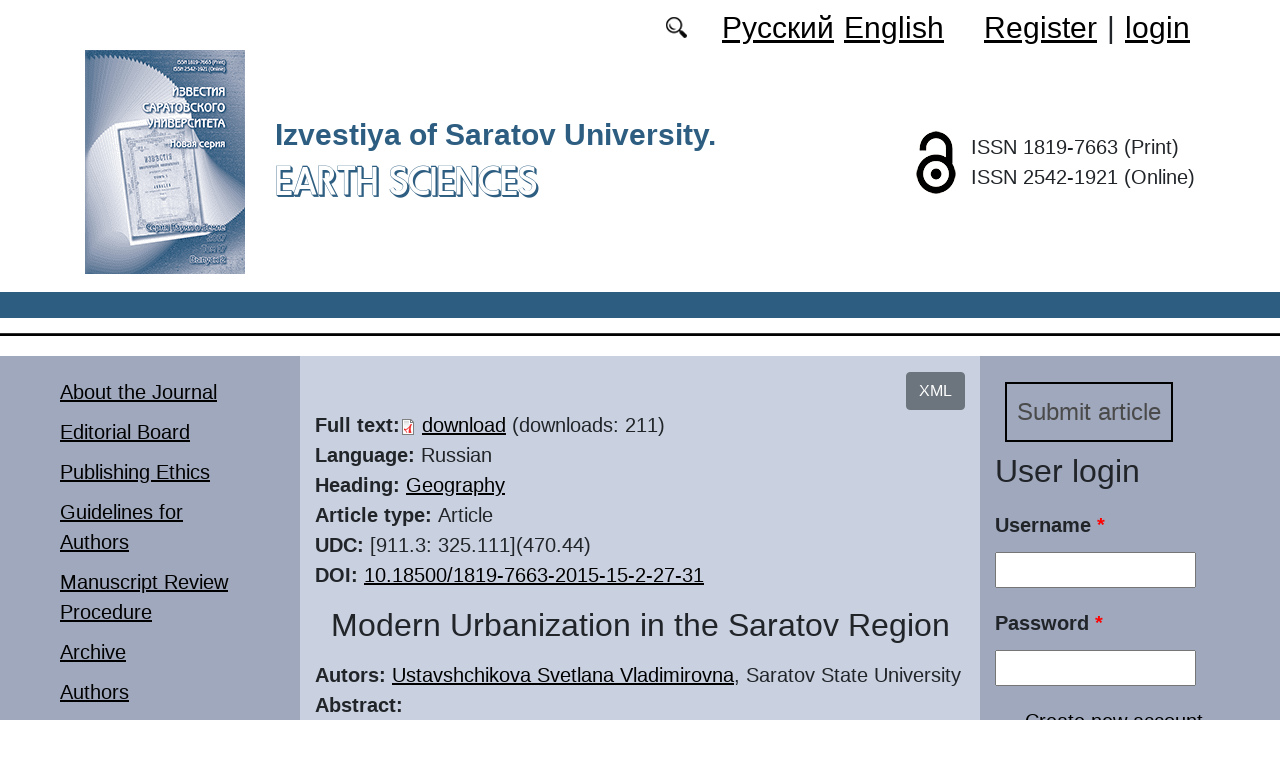

--- FILE ---
content_type: text/html; charset=utf-8
request_url: https://geo.sgu.ru/en/node/1743
body_size: 9632
content:
<!DOCTYPE html PUBLIC "-//W3C//DTD XHTML+RDFa 1.0//EN"
  "http://www.w3.org/MarkUp/DTD/xhtml-rdfa-1.dtd">
<html xmlns="http://www.w3.org/1999/xhtml" xml:lang="en" version="XHTML+RDFa 1.0" dir="ltr"
  xmlns:content="http://purl.org/rss/1.0/modules/content/"
  xmlns:dc="http://purl.org/dc/terms/"
  xmlns:foaf="http://xmlns.com/foaf/0.1/"
  xmlns:og="http://ogp.me/ns#"
  xmlns:rdfs="http://www.w3.org/2000/01/rdf-schema#"
  xmlns:sioc="http://rdfs.org/sioc/ns#"
  xmlns:sioct="http://rdfs.org/sioc/types#"
  xmlns:skos="http://www.w3.org/2004/02/skos/core#"
  xmlns:xsd="http://www.w3.org/2001/XMLSchema#">

<head profile="http://www.w3.org/1999/xhtml/vocab">
  <meta http-equiv="Content-Type" content="text/html; charset=utf-8" />
<meta name="Generator" content="Drupal 7 (http://drupal.org)" />
<link rel="canonical" href="/en/node/1743" />
<link rel="shortlink" href="/en/node/1743" />
<script type="text/x-mathjax-config">MathJax.Hub.Config({
  showMathMenu: false,
  extensions: ['tex2jax.js'],
  jax: ['input/TeX','output/HTML-CSS'],
  tex2jax: {
    inlineMath: [ ['$','$'], ['\\(','\\)'] ],
    processEscapes: true,
    processClass: 'tex2jax',
    ignoreClass: 'html'
  },
  showProcessingMessages: false,
  messageStyle: 'none',
  menuSettings: { zoom: "Click" },
});</script><link rel="shortcut icon" href="https://geo.sgu.ru/sites/geo.sgu.ru/files/logo.ico" type="image/vnd.microsoft.icon" />
  <title>Modern Urbanization in the Saratov Region | Earth Sciences</title>
  <link type="text/css" rel="stylesheet" href="https://geo.sgu.ru/sites/geo.sgu.ru/files/css/css_xE-rWrJf-fncB6ztZfd2huxqgxu4WO-qwma6Xer30m4.css" media="all" />
<link type="text/css" rel="stylesheet" href="https://geo.sgu.ru/sites/geo.sgu.ru/files/css/css_vv4pljwlvwdCGPcixhZ126582XBUyQM6Fs-F_c0Bkt0.css" media="all" />
<link type="text/css" rel="stylesheet" href="https://geo.sgu.ru/sites/geo.sgu.ru/files/css/css_b2V1mKwC3xuqcGl-4EA_b5abWwiof0357XvO7WQRG-8.css" media="all" />
<link type="text/css" rel="stylesheet" href="https://geo.sgu.ru/sites/geo.sgu.ru/files/css/css_mH9wrMneqFL2mAlwfpryriA77w71fovPRF1HC1lekF8.css" media="all" />
<link type="text/css" rel="stylesheet" href="https://geo.sgu.ru/sites/geo.sgu.ru/files/css/css_3hhLdkOlw0R8-yyyWfxzEkDwS0PtWg5Y_qGFXPj_b38.css" media="all" />
  <script type="text/javascript" src="https://geo.sgu.ru/sites/geo.sgu.ru/files/js/js_mOx0WHl6cNZI0fqrVldT0Ay6Zv7VRFDm9LexZoNN_NI.js"></script>
<script type="text/javascript">
<!--//--><![CDATA[//><!--
jQuery.migrateMute=true;jQuery.migrateTrace=false;
//--><!]]>
</script>
<script type="text/javascript" src="https://geo.sgu.ru/sites/geo.sgu.ru/files/js/js_bj8aLgXkuGq1Ao0IA5u3fJcg2JYAiq9U-UtBRf0goSc.js"></script>
<script type="text/javascript" src="https://geo.sgu.ru/sites/geo.sgu.ru/files/js/js_VDllQpUxf2pJJboe1uxbubdbz_92lbkavumvf2EiKjE.js"></script>
<script type="text/javascript" src="https://geo.sgu.ru/sites/geo.sgu.ru/files/js/js_EkKnthSXPYvyA30Aj8dK6lnys3UIjiTo6xQe-9kpMB4.js"></script>
<script type="text/javascript" src="https://geo.sgu.ru/sites/geo.sgu.ru/files/js/js_wpzsA5NQEZ61vnxT5QX3tJIF06XMz032juWheHLmjKE.js"></script>
<script type="text/javascript" src="/sites/all/libraries/mathjax/MathJax.js?config=TeX-AMS-MML_HTMLorMML"></script>
<script type="text/javascript" src="https://geo.sgu.ru/sites/geo.sgu.ru/files/js/js_CnO7o4NTh7MD8pvqTRWVjKHXfWaEJKp4aaB8ncKfhvg.js"></script>
<script type="text/javascript">
<!--//--><![CDATA[//><!--
jQuery.extend(Drupal.settings, {"basePath":"\/","pathPrefix":"en\/","setHasJsCookie":0,"ajaxPageState":{"theme":"geo","theme_token":"xjmCtnJXut9ZpXgHLDNAfeF2dKCt3p0wSG7y7Mp40xg","jquery_version":"1.12","jquery_version_token":"toV3FYLAw1RYwVS76ah1sUQ8CIgIctFuMocTkqFy1oM","js":{"0":1,"sites\/all\/modules\/jquery_update\/replace\/jquery\/1.12\/jquery.min.js":1,"1":1,"sites\/all\/modules\/jquery_update\/replace\/jquery-migrate\/1\/jquery-migrate.min.js":1,"misc\/jquery-extend-3.4.0.js":1,"misc\/jquery-html-prefilter-3.5.0-backport.js":1,"misc\/jquery.once.js":1,"misc\/drupal.js":1,"sites\/all\/modules\/jquery_update\/js\/jquery_browser.js":1,"sites\/all\/modules\/jquery_update\/replace\/ui\/ui\/minified\/jquery.ui.core.min.js":1,"sites\/all\/modules\/jquery_update\/replace\/ui\/ui\/minified\/jquery.ui.widget.min.js":1,"sites\/all\/modules\/jquery_update\/replace\/ui\/ui\/minified\/jquery.ui.button.min.js":1,"sites\/all\/modules\/jquery_update\/replace\/ui\/ui\/minified\/jquery.ui.mouse.min.js":1,"sites\/all\/modules\/jquery_update\/replace\/ui\/ui\/minified\/jquery.ui.draggable.min.js":1,"sites\/all\/modules\/jquery_update\/replace\/ui\/ui\/minified\/jquery.ui.position.min.js":1,"misc\/ui\/jquery.ui.position-1.13.0-backport.js":1,"sites\/all\/modules\/jquery_update\/replace\/ui\/ui\/minified\/jquery.ui.resizable.min.js":1,"sites\/all\/modules\/jquery_update\/replace\/ui\/ui\/minified\/jquery.ui.dialog.min.js":1,"misc\/ui\/jquery.ui.dialog-1.13.0-backport.js":1,"misc\/ajax.js":1,"sites\/all\/modules\/jquery_update\/js\/jquery_update.js":1,"sites\/all\/modules\/entityreference\/js\/entityreference.js":1,"sites\/all\/modules\/custom\/local_translate\/local_translate.js":1,"sites\/all\/modules\/mathjax\/mathjax.js":1,"sites\/all\/modules\/custom\/biblio_list\/js\/biblio_list.js":1,"sites\/all\/libraries\/FileSaver.js\/FileSaver.min.js":1,"misc\/progress.js":1,"sites\/all\/modules\/autodialog\/autodialog.js":1,"sites\/all\/modules\/field_group\/field_group.js":1,"\/sites\/all\/libraries\/mathjax\/MathJax.js?config=TeX-AMS-MML_HTMLorMML":1,"sites\/geo.sgu.ru\/themes\/geo\/libraries\/popper\/popper.min.js":1,"sites\/geo.sgu.ru\/themes\/geo\/bootstrap\/js\/bootstrap.min.js":1,"sites\/geo.sgu.ru\/themes\/geo\/js\/app.js":1},"css":{"modules\/system\/system.base.css":1,"modules\/system\/system.menus.css":1,"modules\/system\/system.messages.css":1,"modules\/system\/system.theme.css":1,"misc\/ui\/jquery.ui.core.css":1,"misc\/ui\/jquery.ui.theme.css":1,"misc\/ui\/jquery.ui.button.css":1,"misc\/ui\/jquery.ui.resizable.css":1,"misc\/ui\/jquery.ui.dialog.css":1,"modules\/comment\/comment.css":1,"modules\/field\/theme\/field.css":1,"sites\/all\/modules\/custom\/local_translate\/local_translate.css":1,"modules\/node\/node.css":1,"modules\/search\/search.css":1,"modules\/user\/user.css":1,"sites\/all\/modules\/views\/css\/views.css":1,"sites\/all\/modules\/ckeditor\/css\/ckeditor.css":1,"sites\/all\/modules\/custom\/button_submit_article\/css\/styles-button-submit-articl.css":1,"sites\/all\/modules\/ctools\/css\/ctools.css":1,"modules\/locale\/locale.css":1,"sites\/all\/modules\/custom\/biblio_list\/css\/biblio_list.css":1,"sites\/geo.sgu.ru\/themes\/geo\/bootstrap\/css\/bootstrap.min.css":1,"sites\/geo.sgu.ru\/themes\/geo\/css\/fonts.css":1,"sites\/geo.sgu.ru\/themes\/geo\/css\/app.css":1}},"field_group":{"div":"full"},"urlIsAjaxTrusted":{"\/en\/node\/1743?destination=node\/1743":true}});
//--><!]]>
</script>
</head>
<body class="html not-front not-logged-in two-sidebars page-node page-node- page-node-1743 node-type-journalarticle i18n-en" >
  <div id="skip-link">
    <a href="#main-content" class="element-invisible element-focusable">Skip to main content</a>
  </div>
    
	<header class="header">
		<div class="container">

			<div class="header__top row justify-content-center justify-content-lg-end align-items-center mb-2 mb-lg-0">
			
				<div class="header__search search col-auto">
					<a href="/articles/list"></a>
				</div>

				<div class="header__language language col-auto">
					  <div class="region region-language">
    <div id="block-locale-language-content" class="block block-locale">

    
  <div class="content">
    <ul class="language-switcher-locale-url"><li class="ru first"><a href="/ru/articles/sovremennye-processy-urbanizacii-v-saratovskoy-oblasti" class="language-link" xml:lang="ru">Русский</a></li>
<li class="en last active"><a href="/en/node/1743" class="language-link active" xml:lang="en">English</a></li>
</ul>  </div>
</div>
  </div>
		
				</div>
				
				<div class="header__userdata userdata col-auto">
					<ul>
						<li>
						<a href="/user/register">Register</a>							
						</li>
						<li>|</li>
						<li>
							<a href="/user">login</a>						</li>
					</ul>
				</div>
			</div>

			<div class="header__item row align-items-center text-center text-lg-left">
			
				<div class="logo header__logo col-lg-auto">
					  					<a href="/en" title="Home" rel="home" id="logo">
					  <img src="https://geo.sgu.ru/sites/geo.sgu.ru/files/logo.png" alt="Home" />
					</a>
					  				</div>
				
				<div id="site-name" class="header__site-name col-lg my-2 my-lg-0">

					  						<div id="name-and-slogan">
						
						  							<div id="site-slogan">Izvestiya of Saratov University.</div>
						  						  
						  														  <h1 class="site-name">
								<a href="/en" title="Home" rel="home">Earth Sciences</a>
							  </h1>
													  						</div> <!-- /#name-and-slogan -->
					  
				</div>
				
			    <div class="open_access col-xl-auto col-lg-9 col-md-8 col-sm-7 col-6"></div>

				<div class="issn col-xl-auto col-lg-3 col-md-4 col-sm-5 col-6 text-right text-xl-left">
				  	<div class="block-issn">
						<div>ISSN 1819-7663 (Print)</div>
						<div>ISSN 2542-1921 (Online)</div>
					</div>
				</div>	

			</div>


		</div> <!-- end container -->

		<nav class="header__nav">


	

		</nav>
		<hr class="header_line1 line1">
		<hr class="header_line2 line2">
		
	</header>

	<main class="main">
		<div class="container">
			<div class="row">
					<div id ="sidebar-first" class="sidebar col-lg-3 py-3">
						  <div class="region region-sidebar-first">
    <div id="block-system-main-menu" class="block block-system block-menu">

    
  <div class="content">
    <ul class="menu"><li class="first leaf"><a href="/en/about-journal">About the Journal</a></li>
<li class="leaf"><a href="/en/content/editorial-board">Editorial Board</a></li>
<li class="leaf"><a href="/en/content/publishing-ethics">Publishing Ethics</a></li>
<li class="leaf"><a href="/en/guidelines-for-authors">Guidelines for Authors</a></li>
<li class="leaf"><a href="/en/manuscript-review-procedure">Manuscript Review Procedure</a></li>
<li class="leaf"><a href="/en/journal/issues" title="">Archive</a></li>
<li class="leaf"><a href="/en/authors-user/list" title="">Authors</a></li>
<li class="leaf"><a href="/en/articles/list" title="">Search articles</a></li>
<li class="leaf"><a href="/en/contacts">Contacts</a></li>
<li class="last leaf"><a href="/en/rubriki" title="">Headings</a></li>
</ul>  </div>
</div>
  </div>
					</div>

					<div id="main-content" class="col-lg-6 py-3">
						
																																		  <div class="tabs"></div>
																																			  <div class="region region-content">
    <div id="block-biblio-list-cite-article-block" class="block block-biblio-list">

    
  <div class="content">
    

		<!-- Button trigger modal -->
		<div class="text-right">
			<button type="button" class="btn btn-secondary" data-toggle="modal" data-target="#CiteModal">XML
			</button>
		</div>

		<!-- Modal -->
		<div class="modal fade" id="CiteModal" tabindex="-1" role="dialog" aria-labelledby="CiteModalTitle" aria-hidden="true">
		  <div class="modal-dialog modal-dialog-centered" role="document">
		    <div class="modal-content">
		      <div class="modal-header">
		        <h5 class="modal-title" id="CiteModalLongTitle">XML</h5>
		        <button type="button" class="close" data-dismiss="modal" aria-label="Close">
		          <span aria-hidden="true">&times;</span>
		        </button>
		      </div>
		      <div class="modal-body">
				<nav>
				  <div class="nav nav-tabs" id="nav-tab" role="tablist">
				    <a class="nav-item nav-link active" id="nav-xml-tab" data-toggle="tab" href="#nav-xml" role="tab" aria-controls="nav-xml" aria-selected="true">xml</a>
				    <a class="nav-item nav-link" id="nav-BibTeX-tab" data-toggle="tab" href="#nav-BibTeX" role="tab" aria-controls="nav-BibTeX" aria-selected="false">BibTeX</a>
				  </div>
				</nav>
				<div class="tab-content" id="nav-tabContent">

				  <div class="tab-pane fade show active" id="nav-xml" role="tabpanel" aria-labelledby="nav-home-tab">
				    <p class="text-right my-3">XML для сайта doaj.org</p>
				    <textarea id="xml"><?xml version="1.0" encoding="UTF-8"?>
<records>
 <record>
  <language>eng</language>
  <publisher>Saratov State University</publisher>
  <journalTitle>Izvestiya of Saratov University. Earth Sciences</journalTitle>
  <issn>1819-7663</issn>
  <eissn>2542-1921</eissn>
  <publicationDate></publicationDate> 
  <volume>15</volume>
  <issue>2</issue>
  <startPage>27</startPage>
  <endPage>31</endPage>
  <doi>10.18500/1819-7663-2015-15-2-27-31</doi>
  <documentType>article</documentType>
  <title language="eng">Modern Urbanization in the Saratov Region</title>
  <authors>
    <author>
      <name>Ustavshchikova, Svetlana Vladimirovna</name>
      <affiliationId>1</affiliationId>
    </author>
  </authors>
  <affiliationsList>
    <affiliationName affiliationId="1">Saratov State University, 83, Astrakhanskaya Str., Saratov, 410012, Russia</affiliationName>
    </affiliationsList>
  <abstract language="eng">Saratov region is one of the highly urbanized regions in Russia, 75% of the population as of 2014 live in urban areas of the region. Urbanization in the region, following the all-Russian trend, has passed all stages. From the initial stage of large city urbanization to reurbanization with stabilization of population of large cities and their renewed development. Saratov agglomeration has formed and developed. Processes of suburbanization, and gentrification found its development in the region. Significant shifts are taking place in the schemes of intraurban settlement. Along with the highly urbanized area, hyperurbanized area is formed on the left bank of the region.  </abstract>
  <fullTextUrl format="pdf">https://geo.sgu.ru/sites/geo.sgu.ru/files/text-pdf/2023/12/ustavshchikova_5.pdf</fullTextUrl>
  <keywords language="eng">
    <keyword>urban population</keyword>
    <keyword>urban agglomeration</keyword>
    <keyword>suburbanization</keyword>
    <keyword>updated development hyperurbanized area</keyword>
  </keywords>
 </record>
</records></textarea>
				    <div class="text-right mt-3">
				    	<button id="button_xml" onclick="downloadXML();">save as xml</button>
				    </div>
				  </div>

				  <div class="tab-pane fade" id="nav-BibTeX" role="tabpanel" aria-labelledby="nav-profile-tab">
					<p class="text-right my-3">BibTeX</p>
				    <textarea id="BibTeX">@article{
	Izvestiya of Saratov University. Earth Sciences-15-2-27,
	author = {Ustavshchikova, Svetlana Vladimirovna},
	title = {Modern Urbanization in the Saratov Region},
	year = {2015},
	journal = {Izvestiya of Saratov University. Earth Sciences},
	volume = {15},
	number = {2},
	url = {https://geo.sgu.ru/sites/geo.sgu.ru/files/text-pdf/2023/12/ustavshchikova_5.pdf},
	address = {Saratov State University, ul. Astrakhanskaya, 83, Saratov, 410012, Russia},
	language = {en},
	doi = {10.18500/1819-7663-2015-15-2-27-31},
	pages = {27--31},
	issn = {1819-7663},
	keywords = {urban population,urban agglomeration,suburbanization,updated development hyperurbanized area},
	abstract = {Saratov region is one of the highly urbanized regions in Russia, 75% of the population as of 2014 live in urban areas of the region. Urbanization in the region, following the all-Russian trend, has passed all stages. From the initial stage of large city urbanization to reurbanization with stabilization of population of large cities and their renewed development. Saratov agglomeration has formed and developed. Processes of suburbanization, and gentrification found its development in the region. Significant shifts are taking place in the schemes of intraurban settlement. Along with the highly urbanized area, hyperurbanized area is formed on the left bank of the region.  }
}</textarea>
				    <div class="text-right mt-3">
				    	<button id="button_xml" onclick="downloadBibTeX();">save as BibTeX</button>
				    </div>

				  </div>

				  </div>				  
				
		      </div>
		    </div>

		  </div>
		</div>
	  </div>
</div>
<div id="block-system-main" class="block block-system">

    
  <div class="content">
    <div id="node-1743" class="node node-journalarticle clearfix" about="/en/node/1743" typeof="sioc:Item foaf:Document">

    
    
      <span property="dc:title" content="Modern Urbanization in the Saratov Region" class="rdf-meta element-hidden"></span><span property="sioc:num_replies" content="0" datatype="xsd:integer" class="rdf-meta element-hidden"></span>
  
  <div class="content">
    


    <div class="field field-name-field-text-pdf field-type-file field-label-inline clearfix">
              <div class="field-label">Full text: </div>
            <div class="field-items">
        		
			           <div class="field-item even"><span class="file"><img class="file-icon" alt="" title="application/pdf" src="/modules/file/icons/application-pdf.png" /> <a href="https://geo.sgu.ru/system/files_force/text-pdf/2023/12/ustavshchikova_5.pdf?download=1" type="application/pdf; length=248114">download</a></span></div>
          <div class="prosmotr"> (downloads: 211)</div>
              </div>
    </div><!--
This file is not used by Drupal core, which uses theme functions instead.
See http://api.drupal.org/api/function/theme_field/7 for details.
After copying this file to your theme's folder and customizing it, remove this
HTML comment.
-->
<div class="field field-name-field-language field-type-list-integer field-label-inline clearfix">
      <div class="field-label">Language:&nbsp;</div>
    <div class="field-items">
          <div class="field-item even">Russian</div>
      </div>
</div>
<!--
This file is not used by Drupal core, which uses theme functions instead.
See http://api.drupal.org/api/function/theme_field/7 for details.
After copying this file to your theme's folder and customizing it, remove this
HTML comment.
-->
<div class="field field-name-field-heading field-type-taxonomy-term-reference field-label-inline clearfix">
      <div class="field-label">Heading:&nbsp;</div>
    <div class="field-items">
          <div class="field-item even"><a href="/en/rubrika/geografiya" typeof="skos:Concept" property="rdfs:label skos:prefLabel">Geography</a></div>
      </div>
</div>
<!--
This file is not used by Drupal core, which uses theme functions instead.
See http://api.drupal.org/api/function/theme_field/7 for details.
After copying this file to your theme's folder and customizing it, remove this
HTML comment.
-->
<div class="field field-name-field-typersci field-type-taxonomy-term-reference field-label-inline clearfix">
      <div class="field-label">Article type:&nbsp;</div>
    <div class="field-items">
          <div class="field-item even">Article</div>
      </div>
</div>
<!--
This file is not used by Drupal core, which uses theme functions instead.
See http://api.drupal.org/api/function/theme_field/7 for details.
After copying this file to your theme's folder and customizing it, remove this
HTML comment.
-->
<div class="field field-name-field-udk field-type-text field-label-inline clearfix">
      <div class="field-label">UDC:&nbsp;</div>
    <div class="field-items">
          <div class="field-item even">[911.3: 325.111](470.44)</div>
      </div>
</div>
<!--
This file is not used by Drupal core, which uses theme functions instead.
See http://api.drupal.org/api/function/theme_field/7 for details.
After copying this file to your theme's folder and customizing it, remove this
HTML comment.
-->
<div class="field field-name-field-doi field-type-text field-label-inline clearfix">
      <div class="field-label">DOI:&nbsp;</div>
    <div class="field-items">
          <div class="orcid"><a href="https://doi.org/10.18500/1819-7663-2015-15-2-27-31"/ target="_blank">10.18500/1819-7663-2015-15-2-27-31</a></div>
      </div>
</div>
<!--
This file is not used by Drupal core, which uses theme functions instead.
See http://api.drupal.org/api/function/theme_field/7 for details.
After copying this file to your theme's folder and customizing it, remove this
HTML comment.
-->


<div class="field field-name-title-field field-type-text field-label-hidden">


	<div class="field-item"><h1 class="page-title">Modern Urbanization in the Saratov Region</h1>
</div>


</div>



<!--
This file is not used by Drupal core, which uses theme functions instead.
See http://api.drupal.org/api/function/theme_field/7 for details.
After copying this file to your theme's folder and customizing it, remove this
HTML comment.
-->
<div class="field field-name-field-autor field-type-entityreference field-label-inline clearfix">
      <div class="field-label">Autors:&nbsp;</div>
    <div class="field-items">
          <div class="field-item even"><a target="_blank" href="/en/user/30">Ustavshchikova Svetlana Vladimirovna</a>, Saratov State University</div>
      </div>
</div>
<!--
This file is not used by Drupal core, which uses theme functions instead.
See http://api.drupal.org/api/function/theme_field/7 for details.
After copying this file to your theme's folder and customizing it, remove this
HTML comment.
-->
<div class="field field-name-body field-type-text-with-summary field-label-above">
      <div class="field-label">Abstract:&nbsp;</div>
    <div class="field-items">
          <div class="field-item even" property="content:encoded"><div class="tex2jax"><p class="rtejustify">Saratov region is one of the highly urbanized regions in Russia, 75% of the population as of 2014 live in urban areas of the region. Urbanization in the region, following the all-Russian trend, has passed all stages. From the initial stage of large city urbanization to reurbanization with stabilization of population of large cities and their renewed development. Saratov agglomeration has formed and developed. Processes of suburbanization, and gentrification found its development in the region. Significant shifts are taking place in the schemes of intraurban settlement. Along with the highly urbanized area, hyperurbanized area is formed on the left bank of the region. </p>
</div></div>
      </div>
</div>
<!--
This file is not used by Drupal core, which uses theme functions instead.
See http://api.drupal.org/api/function/theme_field/7 for details.
After copying this file to your theme's folder and customizing it, remove this
HTML comment.
-->
<div class="field field-name-field-key-words field-type-taxonomy-term-reference field-label-inline clearfix">
      <div class="field-label">Key words:&nbsp;</div>
    <div class="field-items">
          <div class="field-item even"><a href="/en/klyuchevye-slova/urban-population" typeof="skos:Concept" property="rdfs:label skos:prefLabel">urban population</a></div>
          <div class="field-item odd"><a href="/en/klyuchevye-slova/urban-agglomeration" typeof="skos:Concept" property="rdfs:label skos:prefLabel">urban agglomeration</a></div>
          <div class="field-item even"><a href="/en/klyuchevye-slova/suburbanization" typeof="skos:Concept" property="rdfs:label skos:prefLabel">suburbanization</a></div>
          <div class="field-item odd"><a href="/en/klyuchevye-slova/updated-development-hyperurbanized-area" typeof="skos:Concept" property="rdfs:label skos:prefLabel">updated development hyperurbanized area</a></div>
      </div>
</div>
<!--
This file is not used by Drupal core, which uses theme functions instead.
See http://api.drupal.org/api/function/theme_field/7 for details.
After copying this file to your theme's folder and customizing it, remove this
HTML comment.
-->
<div class="field field-name-field-literature field-type-text-long field-label-above">
      <div class="field-label">Reference:&nbsp;</div>
    <div class="field-items">
          <div class="field-item even"><div class="tex2jax"><p class="rtejustify">1. Численность населения Российской Федерации по муниципальным образованиям на 1 января 2014 года / Федеральная служба государственной статистики. М., 2014. 564 с.</p>
<p class="rtejustify">2. Города и районы Саратовской области в 2002 : стат. сб. / Территориальный орган Федеральной службы государственной статистики по Саратовской области. Саратов, 2003. 156 с.</p>
<p class="rtejustify">3. Статистичский ежегодник Саратовской области 2011 год : стат. сб. : в 2 т. Т. 1 / Территориальный орган Федеральной службы государственной статистики по Саратовской области. Саратов, 2012. 188 с.</p>
<p class="rtejustify">4. Саратовская агломерация. URL: <em>https://<a href="http://ru.wikipedia.org/ wiki/%D0%A1%D0%B0%D1%80%D0%B0%D1%82">ru.wikipedia.org/</a></em><a href="http://ru.wikipedia.org/ wiki/%D0%A1%D0%B0%D1%80%D0%B0%D1%82"> wiki/%D0%A1%D0%B0%D1%80%D0%B0%D1%82</a> (дата обращения: 12.02.2015).</p>
<p class="rtejustify">5. Коттеджный поселок «Курдюмский пляж». URL: http://<a href="http://domnavolge.net/saratov/kottedzhi-64/kottedzhnyjj-poselokkurdyumskijj-plyazh-v-12-km-ot-saratova-gotovye-domabiznes-klassa.html">domnavolge.net/saratov/kottedzhi-64/kottedzhnyjj-poselokkurdyumskijj-plyazh-v-12-km-ot-saratova-gotovye-domabiznes-klassa.html</a> (дата обращения: 5.02.2015).</p>
<p class="rtejustify">6. Фонд «РЖС» в Саратовской области. URL:  <em>http://<a href="http://www.alldoma.ru/press-relizyi/fond-rzhs-v-saratovskoy-oblasti.html">www</a></em><a href="http://www.alldoma.ru/press-relizyi/fond-rzhs-v-saratovskoy-oblasti.html">.alldoma.ru/press-relizyi/fond-rzhs-v-saratovskoy-oblasti.html</a> (дата обращения: 7.02.2015).</p>
<p class="rtejustify">7. <em>Нефедова Т. Г., Трейвиш А. И. </em>Теория «дифференциальной урбанизации» и иерархия городов в России на рубеже XXI века // Проблемы урбанизации на рубеже веков / отв. ред. А. Г. Махрова. Смоленск, 2002. С. 71–86.</p>
<p class="rtejustify">8. Саратов. URL: <em>https://<a href="http://ru.wikipedia.org/wiki/%D1%E0% F0%E0%F2%EE%E2">ru.wikipedia.org/wiki/%D1%E0%</a></em><a href="http://ru.wikipedia.org/wiki/%D1%E0% F0%E0%F2%EE%E2"> F0%E0%F2%EE%E2</a> (дата обращения: 20.02.2015).</p>
<p class="rtejustify">9. Энгельс. URL: <em>https://r<a href="http://u.wikipedia.org/wiki/%DD %ED%E3%E5%EB%FC%F1_%28%E3%EE%F0%EE %E4%29">u.wikipedia.org/wiki/%DD</a></em><a href="http://u.wikipedia.org/wiki/%DD %ED%E3%E5%EB%FC%F1_%28%E3%EE%F0%EE %E4%29"> %ED%E3%E5%EB%FC%F1_%28%E3%EE%F0%EE %E4%29</a> (дата обращения: 20.02.2015).</p>
<p class="rtejustify">10. В Саратове планируют малоэтажку в Ленинском районе. URL: http://<a href="http://www.sarinform.ru">www.sarinform.ru</a> (дата обращения: 2.03.2015).</p>
<p class="rtejustify">11. <em>Алаев Э. Б. </em>Социально-экономическая география : Понятийно-терминологический словарь. М., 1983. 206 с.</p>
<p class="rtejustify">12. Генеральный план города Саратова. URL: <em>http://<a href="http://www.saratovduma.ru/documenty/genplan/01.jpg">www</a></em><a href="http://www.saratovduma.ru/documenty/genplan/01.jpg">.saratovduma.ru/documenty/genplan/01.jpg</a> (дата обращения: 20.02.2015).</p>
<p class="rtejustify">13. Экономическая и социальная география Росии. География отраслей народного хозяйства России : учебник для вузов / под ред. В. Л. Бабурина, М. П. Ратановой. М., 2013. 930 с.</p>
<p class="rtejustify">14. <em>Уставщикова С. В. </em>Этнические аспекты урбанизации Саратовской области // Изв. Сарат. ун-та. Новая серия. Серия Науки о Земле. 2014. Т. 14, вып. 2. С. 30–33.</p>
<p class="rtejustify">15. Рейтинг устойчивого развития городов РФ за 2013 г. URL: <a href="http://agencysgm.com/projects/SGM%20Rating2013.pdf"><em>http</em><em>://</em><em>agencysgm</em><em>.</em><em>com</em><em>/</em><em>projects</em><em>/</em><em>SGM</em> <em>Rating</em><em>2013.</em><em>pdf</em></a> (дата обращения: 2.03.2015).</p>
</div></div>
      </div>
</div>
<div id="node-journalarticle-full-group-journal-info" class="clearfix group-journal-info field-group-div"><!--
This file is not used by Drupal core, which uses theme functions instead.
See http://api.drupal.org/api/function/theme_field/7 for details.
After copying this file to your theme's folder and customizing it, remove this
HTML comment.
-->
<div class="field field-name-field-journal-link field-type-entityreference field-label-inline clearfix">
      <div class="field-label">Journal issue:&nbsp;</div>
    <div class="field-items">
          <div class="field-item even"><a href="/en/node/1296">Izvestiya of Saratov University.  Earth Sciences. 2015,  Vol. 15, iss. 2</a></div>
      </div>
</div>
</div>  </div>

  
  
</div>
  </div>
</div>
  </div>
					
							
					</div>
					<div id="sidebar-second" class="sidebar col-lg-3 py-3">
						  <div class="region region-sidebar-second">
    <div id="block-button-submit-article-button-submit-article" class="block block-button-submit-article">

    
  <div class="content">
    <a href="/en/user/register" class="button-submit-article">Submit article</a>  </div>
</div>
<div id="block-user-login" class="block block-user">

    <h2>User login</h2>
  
  <div class="content">
    <form action="/en/node/1743?destination=node/1743" method="post" id="user-login-form" accept-charset="UTF-8"><div><div class="form-item form-type-textfield form-item-name">
  <label for="edit-name">Username <span class="form-required" title="This field is required.">*</span></label>
 <input type="text" id="edit-name" name="name" value="" size="15" maxlength="60" class="form-text required" />
</div>
<div class="form-item form-type-password form-item-pass">
  <label for="edit-pass">Password <span class="form-required" title="This field is required.">*</span></label>
 <input type="password" id="edit-pass" name="pass" size="15" maxlength="128" class="form-text required" />
</div>
<div class="item-list"><ul><li class="first"><a href="/en/user/register" title="Create a new user account.">Create new account</a></li>
<li class="last"><a href="/en/user/password" title="Request new password via e-mail.">Request new password</a></li>
</ul></div><input type="hidden" name="form_build_id" value="form-Z420NSkWbo9Xm_nu4jQr4d2TNFhDT27eMUAqeFL4jAs" />
<input type="hidden" name="form_id" value="user_login_block" />
<div class="form-actions form-wrapper" id="edit-actions"><input type="submit" id="edit-submit" name="op" value="Log in" class="form-submit" /></div></div></form>  </div>
</div>
<div id="block-menu-menu-right-menu" class="block block-menu">

    <h2>Journal Metrics</h2>
  
  <div class="content">
    <ul class="menu"><li class="first leaf"><a href="https://elibrary.ru/title_about_new.asp?id=26683" title="">eLibrary.RU</a></li>
<li class="leaf"><a href="https://vak.minobrnauki.gov.ru/documents#tab=_tab:editions~" title="">HAC list</a></li>
<li class="leaf"><a href="https://cyberleninka.ru/journal/n/izvestiya-saratovskogo-universiteta-novaya-seriya-seriya-nauki-o-zemle?i=1131107" title="">CyberLeninka</a></li>
<li class="leaf"><a href="https://doaj.org/toc/2542-1921" title="">DOAJ</a></li>
<li class="leaf"><a href="https://journals.rcsi.science/1819-7663" title="">RCSI</a></li>
<li class="leaf"><a href="https://search.crossref.org/search/works?q=1819-7663&amp;from_ui=yes" title="">CrossRef</a></li>
<li class="leaf"><a href="https://portal.issn.org/?q=api/search&amp;search[]=MUST=allissnbis=%221819-7663%22&amp;role[]=11&amp;search_id=29740205" title="">ROAD</a></li>
<li class="leaf"><a href="https://journalrank.rcsi.science/ru/record-sources/levels/31202/" title="Уровень 4">Белый список</a></li>
<li class="last leaf"><a href="https://journals.sgu.ru/" title="https://journals.sgu.ru/">SSU journals</a></li>
</ul>  </div>
</div>
<div id="block-block-16" class="block block-block">

    
  <div class="content">
    <div class="tex2jax"><p><a href="https://geo.sgu.ru/en/pretty-articles">Most requested articles</a></p>
</div>  </div>
</div>
  </div>
					</div>
			</div>
		</div>			
	</main>
	<footer class="footer">
		<div class="container">
						<div class="region-footer">
			© 2013-2026 Website design. Saratov State University			</div>				
		</div>
	</footer>
  <script type="text/javascript">
<!--//--><![CDATA[//><!--

	    function downloadXML(){
	      var save = document.getElementById("xml").value;  
	      var blob = new Blob([save], {type: "text/plain;charset=utf-8"});
	      var mainName = document.getElementsByClassName("page-title")[0].innerHTML;
	      saveAs(blob, mainName + ".xml");
	    }

	    function downloadBibTeX(){
	      var save = document.getElementById("BibTeX").value;  
	      var blob = new Blob([save], {type: "text/plain;charset=utf-8"});
	      var mainName = document.getElementsByClassName("page-title")[0].innerHTML;
	      saveAs(blob, mainName + ".bib");
	    }	    
	
//--><!]]>
</script>
</body>
</html>
